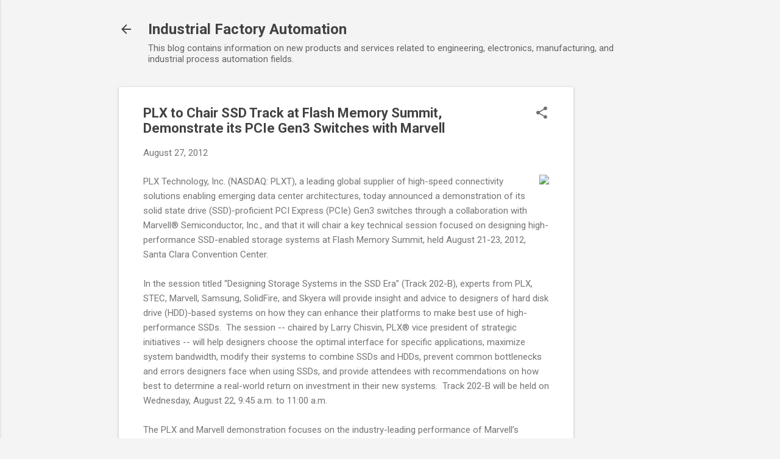

--- FILE ---
content_type: text/html; charset=utf-8
request_url: https://www.google.com/recaptcha/api2/aframe
body_size: 266
content:
<!DOCTYPE HTML><html><head><meta http-equiv="content-type" content="text/html; charset=UTF-8"></head><body><script nonce="8F6a7Ar27QdmLZtrjv-Dwg">/** Anti-fraud and anti-abuse applications only. See google.com/recaptcha */ try{var clients={'sodar':'https://pagead2.googlesyndication.com/pagead/sodar?'};window.addEventListener("message",function(a){try{if(a.source===window.parent){var b=JSON.parse(a.data);var c=clients[b['id']];if(c){var d=document.createElement('img');d.src=c+b['params']+'&rc='+(localStorage.getItem("rc::a")?sessionStorage.getItem("rc::b"):"");window.document.body.appendChild(d);sessionStorage.setItem("rc::e",parseInt(sessionStorage.getItem("rc::e")||0)+1);localStorage.setItem("rc::h",'1764892700011');}}}catch(b){}});window.parent.postMessage("_grecaptcha_ready", "*");}catch(b){}</script></body></html>